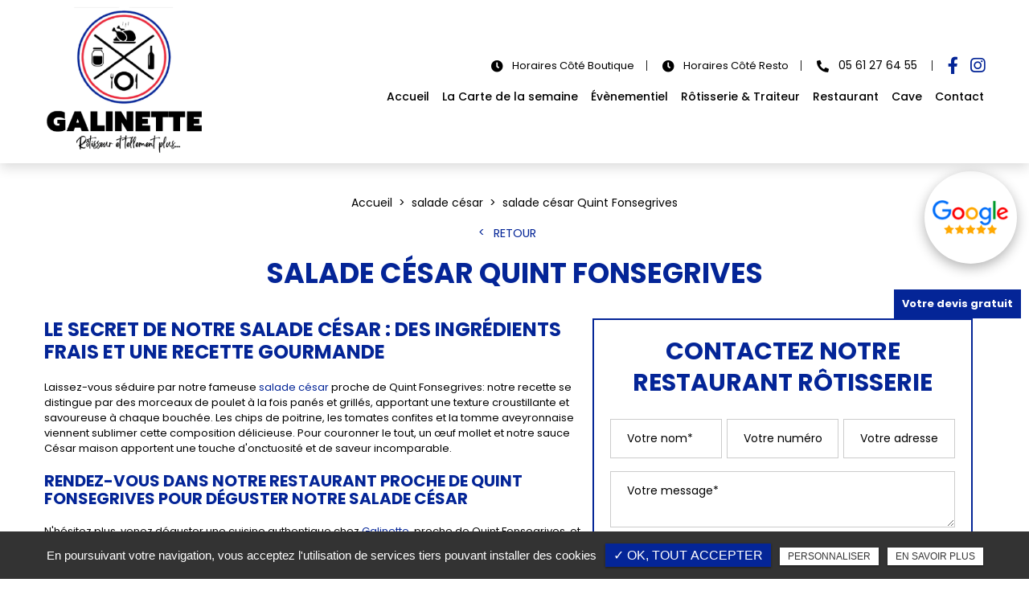

--- FILE ---
content_type: text/html; charset=UTF-8
request_url: https://www.galinette-rotisserie.fr/salade-cesar/salade-cesar-quint-fonsegrives
body_size: 6908
content:
<!DOCTYPE html>
<html lang="fr" class="no-js">
<head>
<meta charset="utf-8">
<meta name="language" content="fr-FR" />
<link rel="canonical" href="https://www.galinette-rotisserie.fr/salade-cesar/salade-cesar-quint-fonsegrives" />
			
<title>salade césar  Quint Fonsegrives</title>		
<meta name="keywords" content="Galinette" />
<meta name="description" content="Le secret de notre&nbsp;salade c&eacute;sar&nbsp;: des ingr&eacute;dients frais et une recette gourmande
Laissez-vous s&eacute;duire par notre fameuse&nbsp;salade c&eacute;sar&nbsp;proche de Quint Fonsegrives: notre recette se distingue&hellip; ">
<meta name="author" content="GALINETTE">
<meta name="robots" content="INDEX , FOLLOW"> 
<base href="https://www.galinette-rotisserie.fr" />
<meta name="viewport" content="width=device-width, minimal-ui">
<meta name="twitter:site" content="GALINETTE">
<meta name="twitter:title" content="salade césar  Quint Fonsegrives">
<meta name="twitter:description" content="Le secret de notre&nbsp;salade c&eacute;sar&nbsp;: des ingr&eacute;dients frais et une recette gourmande
Laissez-vous s&eacute;duire par notre fameuse&nbsp;salade c&eacute;sar&nbsp;proche de Quint Fonsegrives: notre recette se distingue&hellip; ">
<meta name="twitter:url" content="https://www.galinette-rotisserie.fr/salade-cesar/salade-cesar-quint-fonsegrives" />
<meta name="twitter:domain" content="https://www.galinette-rotisserie.fr/salade-cesar/salade-cesar-quint-fonsegrives" />
<meta name="twitter:image:src" content="https://www.galinette-rotisserie.fr/upload-settings/medium800/image04.jpg"> 
  
<meta property="og:title" content="salade césar  Quint Fonsegrives" />
<meta property="og:url" content="https://www.galinette-rotisserie.fr/salade-cesar/salade-cesar-quint-fonsegrives" />
<meta property="og:description" content="Le secret de notre&nbsp;salade c&eacute;sar&nbsp;: des ingr&eacute;dients frais et une recette gourmande
Laissez-vous s&eacute;duire par notre fameuse&nbsp;salade c&eacute;sar&nbsp;proche de Quint Fonsegrives: notre recette se distingue&hellip; " />
<meta property="og:site_name" content="GALINETTE" />
<meta property="og:type" content="article" /> 
<meta property="og:image" content="https://www.galinette-rotisserie.fr/upload-settings/medium800/image04.jpg" /> 
<link rel="shortcut icon" href="favicon.ico">

<link rel="stylesheet" type="text/css" href="https://www.galinette-rotisserie.fr/plugins/flexslider/flexslider.css" media="screen" >
	<link rel="stylesheet" type="text/css" href="https://www.galinette-rotisserie.fr/plugins/jquery-ui/sunny/jquery-ui.min.css" media="screen" >
	<link rel="stylesheet" type="text/css" href="https://www.galinette-rotisserie.fr/plugins/owl.carousel.2.1.0/assets/owl.carousel.css" media="screen" >
	<link rel="stylesheet" type="text/css" href="https://www.galinette-rotisserie.fr/plugins/social-likes/social-likes_flat.css" media="screen" >
	<link rel="stylesheet" type="text/css" href="https://www.galinette-rotisserie.fr/plugins/jquery-file-upload/css/jquery.fileupload-ui.css" media="screen" >
	<link rel="stylesheet" type="text/css" href="https://www.galinette-rotisserie.fr/plugins/fancybox-master/dist/jquery.fancybox.min.css" media="screen" >
	<link rel="stylesheet" type="text/css" href="https://www.galinette-rotisserie.fr/plugins/slick-1.8.1/slick/slick.css" media="screen" >
	<link rel="stylesheet" type="text/css" href="https://www.galinette-rotisserie.fr/plugins/slick-1.8.1/slick/slick-theme.css" media="screen" >
	<link rel="stylesheet" type="text/css" href="https://www.galinette-rotisserie.fr/plugins/swiper-slider/swiper.min.css" media="screen" >
	<link rel="stylesheet" type="text/css" href="https://www.galinette-rotisserie.fr/plugins/leaflet/leaflet.css" media="screen" >
	<link rel="stylesheet" type="text/css" href="https://www.galinette-rotisserie.fr/public/css/default.css" media="screen">
	<link rel="stylesheet" type="text/css" href="https://www.galinette-rotisserie.fr/public/css/style.css" media="screen">
	
<script src="https://www.galinette-rotisserie.fr/js/jquery.min.js"></script>

<script src="https://www.galinette-rotisserie.fr/plugins/tarteaucitron/tarteaucitron.js" ></script>
<script>
var tarteaucitronForceLanguage = 'fr';
tarteaucitron.init({
    "privacyUrl": "cookies/", /* Privacy policy url */
    "hashtag": "#tarteaucitron", /* Open the panel with this hashtag */
    "cookieName": "tartaucitron", /* Cookie name */
    
    "orientation": "bottom", /* Banner position (top - bottom) */
	
			"showAlertSmall": false, /* Show the small banner on bottom right */
    	"cookieslist": false, /* Show the cookie list */
	    "adblocker": false, /* Show a Warning if an adblocker is detected */
    "AcceptAllCta" : true, /* Show the accept all button when highPrivacy on */
    "highPrivacy": false, /* Disable auto consent */
    "handleBrowserDNTRequest": false, /* If Do Not Track == 1, accept all */

    "removeCredit": false, /* Remove credit link */
    "moreInfoLink": false, /* Show more info link */
	"privacyUrlLabel": "En savoir plus",
	"privacyOKLabel": "OK, tout accepter",
	"privacyPersonalizeLabel": "Personnaliser",
	
	"texte": "En poursuivant votre navigation, vous acceptez l'utilisation de services tiers pouvant installer des cookies",
	"font_color": "#042597",
	"fond_color": "#333333",
	"lien_color": "#333333"
	
    //"cookieDomain": ".my-multisite-domaine.fr" /* Shared cookie for subdomain website */
});
</script>

<script>
		tarteaucitron.user.key = '6LfZoiklAAAAAMHNYqxea5Fbh7KPDzJPYGlkPptV';
		(tarteaucitron.job = tarteaucitron.job || []).push('recaptcha3');
		</script> 

<script>
				(tarteaucitron.job = tarteaucitron.job || []).push('iframe');
			</script> 
<script>
		(tarteaucitron.job = tarteaucitron.job || []).push('youtube');
</script> 
<script>
      tarteaucitron.user.gtagUa =  'G-HQSZYD22DC';
      tarteaucitron.user.gtagMore = function () { /* add here your optionnal gtag() */ };
      (tarteaucitron.job = tarteaucitron.job || []).push('gtag');
</script> 
<script>
		(tarteaucitron.job = tarteaucitron.job || []).push('facebook');
</script> 
<script>
		(tarteaucitron.job = tarteaucitron.job || []).push('facebooklikebox');
</script> 
<script>
		(tarteaucitron.job = tarteaucitron.job || []).push('linkedin');
</script> 
<script>
		(tarteaucitron.job = tarteaucitron.job || []).push('twitter');
</script> 
<script>
		(tarteaucitron.job = tarteaucitron.job || []).push('twitterembed');
</script> 
<script>
		 (tarteaucitron.job = tarteaucitron.job || []).push('twittertimeline');
</script> 
<!-- Matomo -->
<script>
  var _paq = window._paq = window._paq || [];
  /* tracker methods like "setCustomDimension" should be called before "trackPageView" */
  _paq.push(["setCookieDomain", "*.www.galinette-rotisserie.fr"]);
  _paq.push(['trackPageView']);
  _paq.push(['enableLinkTracking']);
  (function() {
    var u="https://matomo.hrz.fr/";
    _paq.push(['setTrackerUrl', u+'matomo.php']);
    _paq.push(['setSiteId', '38']);
    var d=document, g=d.createElement('script'), s=d.getElementsByTagName('script')[0];
    g.async=true; g.src=u+'matomo.js'; s.parentNode.insertBefore(g,s);
  })();
</script>
<!-- End Matomo Code -->

 
</head>
<body id="produits_ref_detail">
<div class="grecaptchaTest"></div><div id="container" class="clearfix">
<input name="menu-handler" id="menu-handler" type="checkbox">
<header>
   <!-- ban pub avec pdf  -->

<!-- fin ban pub avec pdf  -->

<div class="header-bottom ">
    <div class="container-fluid wrapper">
      <div class="item-header item-header2 d-flex  justify-content-between align-items-center">
        <div class="logo">
          <a href="https://www.galinette-rotisserie.fr" class="logo_h" title="GALINETTE">
		<img class="logo_couleur" src="public/img/logo.png" alt="GALINETTE" />
		<img class="logo_blanc d-none"  src="public/img/logo.png" alt="GALINETTE" />
		</a>        </div>
        <div class="header-right">
          <div class="header-left d-flex justify-content-end align-items-center">
                                  
<div class="lien_horaire"><a class="btn-back-pulse" href="/contact/#bloc-1" title="Horaires Côté Boutique"><span class="horaire_header d-sm-inline-block">									<i class="fas fa-clock"></i>
								<span class="title-horaire">Horaires Côté Boutique</span></span></a></div>          
<div class="lien_horaire"><a class="btn-back-pulse" href="/contact/#bloc-2"  title="Horaires Côté Resto"><span class="horaire_header d-sm-inline-block">									<i class="fas fa-clock"></i>
								<span class="title-horaire">Horaires Côté Resto</span></span></a></div>      
                      <div class="info-header"><a href="tel:+33561276455" class="tel tel-header-1" title="+33561276455" rel="nofollow">
			        <i class="fas fa-phone-alt d-none d-md-inline-block"></i>
          			05 61 27 64 55            </a></div>
                    							            

                


                        <div class="social"> <ul class="sx-social-icons d-flex"> <li><a target="_blank" href="https://www.facebook.com/galinettetoulouse/" class="facebook" title="Facebook" rel="noopener"><i class="fab fa-facebook-f"></i></a></li> <li><a target="_blank" href="https://www.instagram.com/galinetterotisserietoulouse/?hl=fr" class="instagram" title="Instagram" rel="noopener"><i class="fab fa-instagram"></i></a></li></ul> </div>
                                    <div class="pc_link"></div>
                        
          </div>
          <label for="menu-handler"><span></span><span></span><span></span></label>
          <nav class="primary-nav"><ul><li><a title="Accueil " href="">Accueil </a></li><li><a target="_new" title="La Carte de la semaine" href="https://www.galinette-rotisserie.fr/upload-nav/new-midi-emporter-.pdf--1-_1_1_1_1_1.pdf">La Carte de la semaine</a></li><li><a title="Évènementiel" href="/traiteur-evenements-toulouse">Évènementiel</a></li><li><a title="Rôtisserie & Traiteur" href="/traiteur-produits-frais">Rôtisserie & Traiteur</a></li><li><a title="Restaurant" href="/restaurant-terrasse-midi">Restaurant</a></li><li><a title="Cave" href="/epicerie-cave-vin">Cave</a></li><li><a title="Contact" href="/contact-restaurant-rotisserie-epicerie">Contact</a></li></ul></nav>
          <div class="mobile_link "></div>
                    <div class="social_header d-none"> <ul class="sx-social-icons d-flex"> <li><a target="_blank" href="https://www.facebook.com/galinettetoulouse/" class="facebook" title="Facebook" rel="noopener"><i class="fab fa-facebook-f"></i></a></li> <li><a target="_blank" href="https://www.instagram.com/galinetterotisserietoulouse/?hl=fr" class="instagram" title="Instagram" rel="noopener"><i class="fab fa-instagram"></i></a></li></ul> </div>
                  </div>
        
      </div>
    </div>
  </div>
</header>
<main>
          
  <!-- ban pub avec pdf  -->
  <!-- fin ban pub avec pdf  -->
<script type="text/javascript">sessionStorage.clear();</script>
<section class="sec-page">
    <section class="sec-content detail espace-p-bottom espace-p-top lazyload" >
		<div class="container-fluid wrapper">
					<ol class="breadcrumb" itemscope itemtype="http://schema.org/BreadcrumbList"><li itemprop="itemListElement" itemscope itemtype="http://schema.org/ListItem"><a itemprop="item" href="/" title="Accueil"><span itemprop="name">Accueil</span></a><meta itemprop="position" content="1" /></li>  <li itemprop="itemListElement" itemscope
						itemtype="http://schema.org/ListItem" ><a itemprop="item" href="/salade-cesar" title="salade césar "><span itemprop="name">salade césar </span></a><meta itemprop="position" content="2" /></li> <li class="active" itemprop="itemListElement" itemtype="http://schema.org/ListItem" itemscope><span itemprop="name">salade césar  Quint Fonsegrives</span><meta itemprop="position" content="2" /></li></ol>  
            <button class="article-retour" onclick="window.location.href = '/salade-cesar';" title="Retour" >Retour</button>    
						<h1>salade césar  Quint Fonsegrives</h1>
            
                        <div class="row">
				                    <div class="col-lg-7">
                    	<div class="texte-content wow fadeInUp" data-wow-delay="0.4s"><h2>Le secret de notre&nbsp;salade c&eacute;sar&nbsp;: des ingr&eacute;dients frais et une recette gourmande</h2>
<p>Laissez-vous s&eacute;duire par notre fameuse&nbsp;<a href="../actualites/salade-cesar-galinette-toulouse">salade c&eacute;sar</a>&nbsp;proche de Quint Fonsegrives: notre recette se distingue par des morceaux de poulet &agrave; la fois pan&eacute;s et grill&eacute;s, apportant une texture croustillante et savoureuse &agrave; chaque bouch&eacute;e.&nbsp;<span>Les chips de poitrine, les tomates confites et la tomme aveyronnaise viennent sublimer cette composition d&eacute;licieuse. Pour couronner le tout, un &oelig;uf mollet et notre sauce C&eacute;sar maison apportent une touche d'onctuosit&eacute; et de saveur incomparable.</span></p>
<h3>Rendez-vous dans notre restaurant proche de Quint Fonsegrives pour d&eacute;guster notre&nbsp;salade césar </h3>
<p>N'h&eacute;sitez plus, venez d&eacute;guster une cuisine&nbsp;authentique&nbsp;chez&nbsp;<a href="../">Galinette</a>, proche de Quint Fonsegrives, et d&eacute;couvrez&nbsp;la meilleure&nbsp;<strong>salade c&eacute;sar</strong>&nbsp;de la r&eacute;gion.&nbsp;R&eacute;servez d&egrave;s maintenant votre table&nbsp;grâce à notre&nbsp;<a href="../contact-restaurant-rotisserie-epicerie">formulaire à votre disposition</a>.</p></div>  
                    </div>  
                 
                
                <div class="col-lg-5">
										<div class="bloc_formulaire_activite">
   <div class="titre-form-activite">Contactez notre restaurant rôtisserie </div>  <div class="alert">
    <button type="button" class="close" data-dismiss="alert">&times;</button>
    <span><strong>Erreur!</strong> Merci de bien vouloir saisir tous les champs obligatoires</span>
  </div>
    <form id="sx-form" class="form-horizontal" data-page="activiteSecteur" method="post" action="/public/ajax/activite_sendmail_recaptchaV3.php">
  <input type="hidden" name="sx_token" id="sx_token" value="16372021016974ebbbcb6229.01258706"/>
  <input type="hidden" name="trad_erreur" id="trad_erreur" value="Erreur!" />
  <input type="hidden" name="trad_succes" id="trad_succes" value="Succès!" />
  <input type="hidden" name="trad_required_erreur" id="trad_required_erreur" value="Merci de bien vouloir saisir tous les champs obligatoires" />
  <input type="hidden" name="trad_data_send" id="trad_data_send" value="Envoi des données en cours" />
  <input type="hidden" name="trad_cookie_recaptcha" value="Merci d'accepter les cookies pour pouvoir envoyer votre message" />

  <fieldset>

  <div class="flex_activiter_contact d-flex justify-content-sm-between">
        <div class="form-group">
            <input type="text" id="contact_nom_p" name="contact_nom_p" value="" class="form-control"  placeholder="Votre nom*"  required title="Merci de préciser votre nom" />
        </div>
        <div class="form-group">
            <input type="text" id="contact_tel" name="contact_tel" value="" class="form-control" placeholder="Votre numéro de téléphone*" required title="Merci de préciser votre numéro de téléphone" />
        </div>
        <div class="form-group">
            <input type="email" id="contact_email" name="contact_email" value="" class="form-control"  placeholder="Votre adresse email*"  required title="Merci de préciser votre adresse email" />
        </div>
   </div> 

    <div class="form-group texte_form">
        <textarea id="contact_message" name="contact_message" class="form-control"  placeholder="Votre message*" required title="Merci de préciser votre message"></textarea>
    </div>
    
        
        <div class="form-group">
             <label class="condition"><input required="" type="checkbox" name="condition_generale" id="condition_generale" value="1" title="
             Merci d'accepter les conditions générales d'utilisation" aria-required="true">&nbsp;&nbsp; <strong>En soumettant ce formulaire, j'accepte que les informations saisies soient exploitées dans le cadre de la demande formulée et de la relation commerciale qui peut en découler.</strong></label>  
        </div>
       
        
    <div class="flex_activiter_contact">
          <input type="hidden" id="g-recaptcha-response" name="g-recaptcha-response"  />
            <div class="row text-center">
          <div class="col-md-12 pr-0">
              <input type="submit" value="Envoyer" class="btn-back-pulse" />
            </div>
        </div>
    </div>
    
    <!-- <div class="form-group"><small><i class="icon-messages"></i>* les champs signalés d'un astérisque sont obligatoires.</small></div> -->
  
  </fieldset>
  
</form>
</div>                </div>
                </div>
            
                            
            <div class="d-md-flex container-fluid wrapper">
		 <div class="listes_act_sec"><h3>Nos autres prestations à proche de Quint Fonsegrives :</h3><ul><li class="titre_activite"><a href="/restaurant-a-emporter/restaurant-a-emporter-quint-fonsegrives" title="restaurant à emporter Quint Fonsegrives">restaurant à emporter Quint Fonsegrives</a></li><li class="titre_activite"><a href="/degustation-vin/degustation-vin-quint-fonsegrives" title="dégustation de vin Quint Fonsegrives">dégustation de vin Quint Fonsegrives</a></li><li class="titre_activite"><a href="/tataki-boeuf/tataki-boeuf-quint-fonsegrives" title="tataki de boeuf Quint Fonsegrives">tataki de boeuf Quint Fonsegrives</a></li><li class="titre_activite"><a href="/plateau-tapas-a-emporter/plateau-tapas-a-emporter-quint-fonsegrives" title="plateau de tapas à emporter Quint Fonsegrives">plateau de tapas à emporter Quint Fonsegrives</a></li></ul></div> <div class="listes_act_sec"><h3>Nous proposons aussi salade césar  à :</h3><ul><li class="titre_activite"><a href="/salade-cesar/salade-cesar-toulouse" title="à Toulouse">à Toulouse</a></li><li class="titre_activite"><a href="/salade-cesar/salade-cesar-proche-de-balma" title="proche de Balma">proche de Balma</a></li></ul></div>
		</div>									
		</div>
                	</section>
  </section>
<div class="pastile"><div class="pastile_ref5">Votre devis gratuit</div></div>
	
</main>
<!-- ban pub avec pdf  -->
<footer id="footer" > 
<!-- fin ban pub avec pdf  -->
        <!-- fi liste secteur de l'activite couorante -->
     									<div id="bloc-1" class="horraire_contact">
													<div class="titre_horraire text-center"><i class="fas fa-clock"></i>Horaires Côté Boutique  :</div>
												
							<div class="list_horraire"><div class="col_horraire"><span>Lundi : </span><br />Fermé</div><div class="col_horraire"><span>Mardi : </span><br />10h00-14h00 | 16h30 - 19h30</div><div class="col_horraire"><span>Mercredi : </span><br />10h00-14h00 | 16h30 - 19h30</div><div class="col_horraire"><span>Jeudi : </span><br />10h00-14h00 | 16h30 - 19h30</div><div class="col_horraire"><span>Vendredi : </span><br />10h00-14h00 | 16h30 - 19h30</div><div class="col_horraire"><span>Samedi : </span><br />10h00-14h00 | 16h30 - 19h30</div><div class="col_horraire"><span>Dimanche : </span><br />09h00 - 12h00</div></div>					</div>
														<div id="bloc-2" class="horraire_contact horraire_contact2">
													<div class="titre_horraire text-center"><i class="fas fa-clock"></i>Horaires Côté Resto  :</div>
												
							<div class="list_horraire"><div class="col_horraire"><span>Lundi : </span><br />Fermé</div><div class="col_horraire"><span>Mardi : </span><br />12h00 - 13h30</div><div class="col_horraire"><span>Mercredi : </span><br />12h00 - 13h30</div><div class="col_horraire"><span>Jeudi : </span><br />12h00 - 13h30</div><div class="col_horraire"><span>Vendredi : </span><br />12h00 - 13h30</div><div class="col_horraire"><span>Samedi : </span><br />12h00 - 13h30</div><div class="col_horraire"><span>Dimanche : </span><br />Fermé</div></div>					</div>
				    <section itemscope id="topfooter" class="top-footer">
        <div class="container-fluid wrapper3">
            <div class="items-top d-flex justify-content-between flex-column flex-xl-row text-xl-left text-center align-items-center">
                <div class="item-top">
                    <div class="logo-footer logo"><a href="https://www.galinette-rotisserie.fr" class="logo_h" title="GALINETTE">
		<img class="logo_couleur" src="public/img/logo.png" alt="GALINETTE" />
		<img class="logo_blanc d-none"  src="public/img/logo.png" alt="GALINETTE" />
		</a></div>
                </div>
                <div class="item-top d-none d-xl-block">
                    <div class="info-footer"><div><i class="fas fa-map-marker-alt"></i><a href="https://www.google.com/maps/place/Restaurant-+R%C3%B4tisserie+%C3%A0+Toulouse+-+GALINETTE/@43.6006329,1.4682791,15z/data=!4m6!3m5!1s0x12aebd5acf23c93f:0x80ddf9481c09a6dc!8m2!3d43.6006329!4d1.4682791!16s%2Fg%2F11fl0ydmwm?hl=fr" title="Plan d'accès" target="_blank" rel="nofollow" ><span itemprop="streetAddress">4 Avenue de Castres,</span> <span itemprop="postalCode">31500</span> <span itemprop="addressLocality">Toulouse</span></a></div></div>
                </div>
                <div class="item-top d-none d-xl-block">
                    <div class="info-footer"><div class="tels_footer"><i class="fas fa-phone-alt"></i><a href="tel:+33561276455" class="tel-footer-1" rel="nofollow"><span itemprop="telephone">05 61 27 64 55</span></a></div></div>
                </div>
                                
                <div class="item-top d-block d-xl-none">
                    <div class="col_coordonnees"><div class="info-footer"><div><i class="fas fa-map-marker-alt"></i><a href="https://www.google.com/maps/place/Restaurant-+R%C3%B4tisserie+%C3%A0+Toulouse+-+GALINETTE/@43.6006329,1.4682791,15z/data=!4m6!3m5!1s0x12aebd5acf23c93f:0x80ddf9481c09a6dc!8m2!3d43.6006329!4d1.4682791!16s%2Fg%2F11fl0ydmwm?hl=fr" title="Plan d'accès" target="_blank" ><span itemprop="streetAddress">4 Avenue de Castres,</span> <span itemprop="postalCode">31500</span> <span itemprop="addressLocality">Toulouse</span>  </a></div><i class="fas fa-phone-alt"></i><a href="tel:+33561276455" class="tel-footer-1" rel="nofollow"><span itemprop="telephone">05 61 27 64 55</span></a><br /> 							<span class="mention-horaire"><i class="fas fa-clock"></i>Horaires Côté Boutique :</span>
						<div class="horaire_footer"><div class="info-footer"> <button class="btn-back-pulse" onclick="window.location.href = '/contact-restaurant-rotisserie-epicerie';" title="Horaire">Samedi : 10h00-14h00 | 16h30 - 19h30</button></div></div><div class="horaire_footer horaire_footer2">						<span class="mention-horaire"><i class="fas fa-clock"></i>Horaires Côté Resto :</span>
					<div class="info-footer"> <button class="btn-back-pulse" onclick="window.location.href = '/contact-restaurant-rotisserie-epicerie';" title="Horaire">Samedi : 12h00 - 13h30</button></div></div></div></div>                </div>

                                                
            </div>
                                                        <div class="item-top"><a class="google_w" target="_blank" title="Avis google" href="https://www.google.com/search?q=Restaurant-+R%C3%B4tisserie+%C3%A0+Toulouse+-+GALINETTE&stick=H4sIAAAAAAAA_-NgU1I1qDA0SkxNSjFNTE4zMk62NE6zMqiwMEhJSbM0sTBMNrBMNEtJXsSqH5RaXJJYWpSYV6KrEHR4S0lmcXFqUWaqwuEFCiH5pTn5pcWpCroK7o4-nn6uISGuAFeK2-1bAAAA&hl=fr&mat=CZJ7cFn31qIUElcBpsFACxjB_5xipCeO1lPC8K1uZkmetPG0Kn9RpxSSDl6ZNl4v3PK8MQGrj1CH8xubIsLTcCH_6WqF3pI34iebxSvaO7X-sByCrvzVLYK0Lh4bV_YfBsA&authuser=0#lrd=0x12aebd5acf23c93f:0x80ddf9481c09a6dc,1,,,,">
                            <img  src="https://www.galinette-rotisserie.fr/sx-content/uploads/param_contact/logo-google-avis.png" alt="Avis google" class="lazy">
                        </a></div>
                                            </div>
    </section>

   


    <section class="sub-footer"> <div class="container-fluid wrapper3">
            
            <div class="items-sub d-flex justify-content-center align-items-center flex-wrap">
                                <a class="titre_mention" href="mentions-legales" title="Mentions légales" rel="nofollow">Mentions légales</a>                    <a class="titre_mention" href="charte-d-utilisation-des-donnees" title="Charte d’utilisation des données" rel="nofollow">Charte d’utilisation des données</a>                    		<ul id="footer_bottom" class="sx-menu-footer-bottom">			<li><a title="Actus" href="javascript:"><span>Actus</span></a></li>			<li><a title="L'histoire de Galinette" href="/notre-histoire"><span>L'histoire de Galinette</span></a></li>			<li><a title="Plan du site" href="/plan-du-site"><span>Plan du site</span></a></li>		</ul>                     <a class="titre_cookies" href="javascript:void(0)" title="Gestion des cookies" rel="nofollow" onclick = "tarteaucitron.userInterface.openPanel();">Gestion des cookies</a>                
            </div>    </div>
    
    
    </section>
    </footer>
</div>
<script src="https://www.galinette-rotisserie.fr/js/jquery.migrate.js" defer></script>
<script src="https://www.galinette-rotisserie.fr/plugins/bootstrap/js/bootstrap.min.js" defer></script>
<script src="https://www.galinette-rotisserie.fr/js/jquery.validate.js" defer></script>      
<script src="https://www.galinette-rotisserie.fr/js/jquery.scrollto.js" defer></script>  
<script src="https://www.galinette-rotisserie.fr/plugins/imagesloaded/jquery.imagesloaded.min.js" defer></script> 
<script src="https://www.galinette-rotisserie.fr/plugins/jquery.lazy-master/jquery.lazy.min.js" defer></script> 
<script src="https://www.galinette-rotisserie.fr/plugins/lazysizes-gh-pages/plugins/bgset/ls.bgset.min.js" defer></script> 
<script src="https://www.galinette-rotisserie.fr/plugins/lazysizes-gh-pages/lazysizes.min.js" defer></script>
<script src="https://www.galinette-rotisserie.fr/plugins/lazysizes-gh-pages/plugins/unveilhooks/ls.unveilhooks.min.js" defer></script> 
<script>
// grecaptcha.ready(function() {
//     grecaptcha.execute('', {action: 'homepage'}).then(function(token) {
//       document.getElementById('g-recaptcha-response').value = token;
//     });
// });
// </script>

<script src="https://www.galinette-rotisserie.fr/plugins/jquery-ui/jquery-ui.min.js" defer></script>
	<script src="https://www.galinette-rotisserie.fr/plugins/galleria/galleria-1.3.5.min.js" defer></script>
	<script src="https://www.galinette-rotisserie.fr/plugins/flexslider/jquery.flexslider.js" defer></script>
	<script src="https://www.galinette-rotisserie.fr/plugins/scripts/jquery.pajinate.js" defer></script>
	<script src="https://www.galinette-rotisserie.fr/plugins/owl.carousel.2.1.0/owl.carousel.min.js" defer></script>
	<script src="https://www.galinette-rotisserie.fr/plugins/social-likes/social-likes.min.js" defer></script>
	<script src="https://www.galinette-rotisserie.fr/plugins/fancybox-master/dist/jquery.fancybox.min.js" defer></script>
	<script src="https://www.galinette-rotisserie.fr/plugins/galerie-isotope-wow/js/isotope.pkgd.min.js" defer></script>
	<script src="https://www.galinette-rotisserie.fr/plugins/galerie-isotope-wow/js/plugins.js" defer></script>
	<script src="https://www.galinette-rotisserie.fr/plugins/wow-animate/js/jquery.animation.min.js" defer></script>
	<script src="https://www.galinette-rotisserie.fr/plugins/wow-animate/js/wow.min.js" defer></script>
	<script src="https://www.galinette-rotisserie.fr/plugins/slick-1.8.1/slick/slick.min.js" defer></script>
	<script src="https://www.galinette-rotisserie.fr/plugins/swiper-slider/swiper.min.js" defer></script>
	<script src="https://www.galinette-rotisserie.fr/plugins/leaflet/leaflet.js" defer></script>
	<script src="https://www.galinette-rotisserie.fr/public/js/script.js" defer></script>
	
  
    


</body>
</html>

--- FILE ---
content_type: text/html; charset=UTF-8
request_url: https://www.galinette-rotisserie.fr/sx-content/themes/public/session.php
body_size: 83
content:
<br />
<b>Notice</b>:  Undefined index: id_cat_session in <b>/var/www/vhosts/galinette-rotisserie.fr/httpdocs/sx-content/themes/public/session.php</b> on line <b>12</b><br />
0<br />
<b>Notice</b>:  Undefined index: id_cat_session2 in <b>/var/www/vhosts/galinette-rotisserie.fr/httpdocs/sx-content/themes/public/session.php</b> on line <b>26</b><br />
0<br />
<b>Notice</b>:  Undefined index: id_cat_session3 in <b>/var/www/vhosts/galinette-rotisserie.fr/httpdocs/sx-content/themes/public/session.php</b> on line <b>40</b><br />
0<br />
<b>Notice</b>:  Undefined index: categorie_article in <b>/var/www/vhosts/galinette-rotisserie.fr/httpdocs/sx-content/themes/public/session.php</b> on line <b>54</b><br />
0

--- FILE ---
content_type: text/css
request_url: https://www.galinette-rotisserie.fr/public/css/style.css
body_size: 3125
content:
.texte-content,body {
	font-size: 13px;
}
/** Style affichage **/
.bloc_lock a{ color: #fff;}
.results {
	padding: 40px 0;
}
/** section.related-works **/
section.related-works{
	background: #f5f5f5;
}
section.related-works .results a.article, section.related-works .results div.article {
    box-shadow: none;
    align-items: center;
}
section.related-works .results a.article .article-image, section.related-works .results div.article .article-image {
    border-radius: 50%;
    width: 110px;
    height: 110px;
}
section.related-works .results a.article .article-cnt, section.related-works .results div.article .article-cnt {
	margin-top: 10px;
    background: no-repeat;
    box-shadow: none;
}
section.related-works .results a.article:hover .article-image, section.related-works .results div.article:hover .article-image {
    border: 2px solid #ffffff;
}
section.related-works .results a.article:hover .article-cnt .article-titre, section.related-works .results div.article:hover .article-cnt .article-titre {
    color: #f6b60b;
}
/** section home **/
/* section.sec-content{
	background: #fefefe;
} */
.img-left {
	margin-right: 0;
	margin: 20px 0;
}
.img-right {
    margin: 0 0 20px;
}
/** sec-doc **/
section.sec-doc a[class*="btn"] > i {
	margin-left: 5px;
}
/** all-services	**/
section.related-services {
	background: #f8b81d;
}
section.related-services h2.sub-title:after {
	background:#ffffff;
}
section.related-services .results.affichage1 a.article:hover .article-cnt .article-titre, section.related-services .results.affichage1 div.article:hover .article-cnt .article-titre {
    color: #f6b60b;
}

/** all-product **/
/* .all-product{
    background: #f1f1f1;
} */
/** all-partners **/
.all-partners {
	background: #ffffff;
}
/** Iframe Map **/
section.tac_iframe {
    display: flex;
}
label.condition{ font-weight:300; font-size:13px;}
label.condition a{ color: #ff0000;}

.lang ul, .sx-social-icons{ padding:0;}

main section[id^="carouselT_"]{ background-repeat: no-repeat;background-size: cover;}

#mentionlegale{
    color:#222
   }
   #mentionlegale a {
    color:#1ea8c5

   }
   #mentionlegale a.logo {
    display:block;
    width:150px;
    height:34px;
    margin:0 auto;
    background-image:url(../img/logo.png);
    background-position:center;
    background-repeat:no-repeat;
    background-size:contain
   }
   #mentionlegale .modal-content {
    height:calc(100vh - 40px);
    overflow-y:scroll ;
width: 95%;
   }
   #mentionlegale .sx-copyright a {
    font-size:35px ;
    display: block;
   }
   #mentionlegale p {
    margin-top:0;
    margin-bottom:0;
    line-height:24px
   }
   #mentionlegale .modal-dialog {
    max-width: 800px;
    width: 100%;
   }
   
#mentionlegale .modal-header {
    position: fixed;
    background-color: #fff;
    width: 100%;
    max-width: 742px;
    z-index: 9;
}
#mentionlegale .modal-body {
    padding-top: 75px;
}

.modal-open .modal {
    align-items: center;
}
.modal.show .modal-dialog {
    margin-top: 0 !important;
	margin-bottom: 0;
}
#popup.modal.fade.show {
   display: flex !important;
}
#popup.modal .modal-header {
    padding-bottom: .25rem;
}

.modal {
  	top: -1rem;
}

.form-group .container input {
	position: absolute;
	opacity: 0;
	cursor: pointer;
}
.form-group .container {
	display: block;
	position: relative;
	padding-left: 35px;
	cursor: pointer;
	-webkit-user-select: none;
	-moz-user-select: none;
	-ms-user-select: none;
	user-select: none;
	padding: 0 0 0 35px !important;
	text-align: left;
	width: 150px;
}

.les-partages .fb_iframe_widget {
    z-index: 99;
}
.results.affichage_ref a.article .article-cnt .article-titre, .results.affichage_ref div.article .article-cnt .article-titre {
    text-transform: none;
}
input#menu-handler:checked~* label[for=menu-handler]>span {
    background: #000 !important;
}
/* .carousel-inner:before {
    opacity: .7;
} */
.all-services .list_blocs .results.affichage3.owl-carousel-service::before {
    height: calc(100% - 66px);
}
.results.affichage_ref a.article .article-cnt .article-titre, .results.affichage_ref div.article .article-cnt .article-titre {
    font-weight: 400;
}
.listes_act_sec {
    display: flex;
    flex-direction: column;
    align-items: center;
}
.art_bandeau .breadcrumb {
    margin-top: -145px;
}
#contact-envoye-devis .success_content,
#contact-envoye .success_content,
#contact-envoye-mini-formulaire-activite .success_content,
#contact-envoye-mini-formulaire-activite-secteur .success_content,
#contact-envoye-mini-formulaire-activite-secondaire .success_content,
#contact-envoye-planning-reservation .success_content {
    min-height: 50vh;
	width: 100%;
}

#contact-envoye-devis .success_msg,
#contact-envoye .success_msg,
#contact-envoye-mini-formulaire-activite .success_msg,
#contact-envoye-mini-formulaire-activite-secteur .success_msg,
#contact-envoye-mini-formulaire-activite-secondaire .success_msg,
#contact-envoye-planning-reservation .success_msg {
    color: #609e21;
    margin: 40px auto 40px;
    padding: 18px 24px;
    background-color: #EBF6E0;
    max-width: 810px;
    text-align: center;
	font-size: 20px;
}

#contact-envoye-devis #sx-content,
#contact-envoye #sx-content,
#contact-envoye-mini-formulaire-activite #sx-content,
#contact-envoye-mini-formulaire-activite-secteur #sx-content,
#contact-envoye-mini-formulaire-activite-secondaire #sx-content,
#contact-envoye-planning-reservation #sx-content{
    min-height: 68vh;
  padding: 60px 0;
}
#contact-envoye-devis .row,
#contact-envoye .row,
#contact-envoye-mini-formulaire-activite .row,
#contact-envoye-mini-formulaire-activite-secteur .row,
#contact-envoye-mini-formulaire-activite-secondaire .row,
#contact-envoye-planning-reservation .row{
  -webkit-box-orient: vertical;
    -webkit-box-direction: normal;
    -ms-flex-direction: column;
    flex-direction: column;
    -webkit-box-pack: center;
    -ms-flex-pack: center;
            justify-content: center;
    -webkit-box-align: center;
    -ms-flex-align: center;
            align-items: center;
}
#contact-envoye-devis h1,
#contact-envoye h1,
#contact-envoye-mini-formulaire-activite h1,
#contact-envoye-mini-formulaire-activite-secteur h1,
#contact-envoye-mini-formulaire-activite-secondaire h1,
#contact-envoye-planning-reservation h1  {
    font-size: 28px;
    line-height: 1.2;
    margin-bottom: 20px;
    font-weight: 400;
}
#articles_detail .list_blocs, #categories_articles .list_blocs {
	background-color: #f8f7f7;
}
section.detail button.btn-back-pulse.prenez-contact{
  background-color: #042597;
  color: #fff;
}
section.detail button.btn-back-pulse.prenez-contact:hover {
  color: #fff;
  background-color: #000;
}


.carousel-inner:before{
	background: -webkit-gradient(linear,left top,left bottom,from(rgba(0,0,0,.5)),to(rgba(0,0,0,.2)));
    background: linear-gradient(rgba(0,0,0,.5),rgba(0,0,0,.2));
}

.logo-home {
	max-width: 75px;
    width: 100%;
    margin: 0 auto;
    position: relative;
    z-index: 1;
}

header>.header-bottom .logo, footer section.top-footer .items-top .logo{
	max-width: 200px;
	width: 100%;
	/* height: 185px; */
	line-height: 0;
}
/*.sec-parallax .img-parallax {
  filter: contrast(170%);
}*/
#index .texte-content {
	font-size: 13px;
}
footer section.top-footer {
	font-size: 13px;
}
.titre_mention {
	font-size: 13px;
}
.sx-menu-footer-bottom a {
	font-size: 13px;
}
.titre_cookies {
	font-size: 13px;
}
header > .header-bottom .horaire_header {
	font-size: 13px;
}

.bloc-img-menu{
	max-width: 476px;
	width: 100%;
	margin: 15px auto;
}
.bloc-img-menu img{
	width: 100%;
	height: 100%;
	object-fit: cover;
}
.bloc_video {
    height: 65vh;
}
#popup.modal .modal-body .bloc_video img {
    height: 100%;
    object-fit: contain;
}
/****	Responsive Design	***/
@media only screen and (max-width:1550px) {
	/* #articles_detail section.image-bandeau {
		margin-bottom: -20vh;
	} */
	main section[class=image-bandeau] {
		position: relative;
		height: 200px;
	}
}
@media only screen and (max-width:860px) {
/* #articles_detail section.image-bandeau {
    margin-bottom: -25vh;
} */
/* main section[class=image-bandeau] {
    height: 28vh;
} */
}
@media only screen and (max-width:992px) {
	.listes_act_sec {
		width: 100%;
	}
}
@media only screen and (max-width:991px) {
	section.detail .breadcrumb {
		letter-spacing: 0;
	}
	section.detail h1 {
		font-size: 42px;
	}
}
@media(max-width:800px) {
	 .flex_activiter_contact .form-group {
		 width: 100%;
	 }
}
@media(max-width:1199px) {
	.col_coordonnees {
		padding-bottom: 18px;
		position: relative;
		margin-bottom: 18px;
		line-height: 25px;
	}
	
	.col_coordonnees:last-child{
		padding-bottom: 0;
		margin-bottom: 0;
	}
	.col_coordonnees:last-child:before{display: none;}

	.list_blocs .blocs .results.affichage3 a.article, .list_blocs .blocs .results.affichage3 div.article{
		max-width: 450px!important;
	}
}
@media(max-width:767px) {
	.form-control, .input-group>.custom-file, .input-group>.custom-select, .input-group>.form-control, .input-group>.form-control-plaintext {
		margin-bottom: 12px;
	}
	.lien_home{
		text-align: center;
	}
	input#menu-handler:checked~* .bloc_top {
		display: none;
	}
	.blocs_art_cat {
		padding: 0 0 0;
	}
	.blocs_art_cat .results{
		padding-top: 20px;
	}
	.bloc_top button.closes {
		width: 100%;
	}
	input#menu-handler:checked~* .lien_header {
		display: none !important;
	}
	.horraire_contact .list_horraire .col_horraire {
		padding: 11px 0;
		max-width: 146px;
		position: relative;
		border-bottom: 1px solid #fff;
		margin: 0;
	}
	.horraire_contact .list_horraire .col_horraire:last-child{
		border-bottom: 0;
	}
	header .bloc_top {
		transition: all 500ms;
	}
	header.sticky .bloc_top {
		display: none;
	}
	.carousel-item>img{
		object-position: center center;/*right bottom;*/
	}
/* 	main section[id^=carouselH_]{
		height: calc(100vh - 203px);
	} */

	input#menu-handler:checked~* nav.primary-nav{
		padding-top: 80px;
	}
	input#menu-handler:checked~* label[for=menu-handler]{
		top: -68px;
	}
	.carousel-inner{
		height: 100%;
	}
	main section[id^="carouselH_"] {
	  height: 40vh !important;
	}
	.carousel-item > img {
		-o-object-fit: cover;
		object-fit: cover;
	}
	.carousel-control-next > i, .carousel-control-prev > i {
		width: 30px;
		height: 30px;
	}
	.carousel-control-next, .carousel-control-prev {
		bottom: 15px;
	}
}
@media(max-width:600px) {
	/* #articles_detail section.image-bandeau {
		margin-bottom: -182px;
	} */
}
@media(max-width:400px) {
	#articles_detail main section[class=image-bandeau] {
		height: 240px;
	}
	/* #articles_detail section.image-bandeau {
		margin-bottom: -216px;
	} */
	/* section.detail h1 {
		font-size: 33px;
	} */
	.slider-mobile{
		display:block !important;	
	}
	.slider-pc{
		display:none !important;	
	}
}
@media(max-width:479px) {
	/* input#menu-handler:checked~* .lien_header {
		display: block !important;
		position: absolute;
		z-index: 99;
		width: calc(100% - 30px);
		top: 0;
		left: 0;
		right: 0;
		margin: 0 auto;
		text-align: center;
	} */
	input#menu-handler:checked~* .header-left {
		right: 0;
		width: 100%;
	}
}
@media(max-width:575px) {
	#popup.modal .modal-body .content-popup {
		padding: 0;
	}
	.modal-dialog{
		margin: 0.5rem auto;
	}
	
}
@media(min-width:768px){
	#index header:not(.sticky) >.header-bottom {
		padding-top: 11px;
	}
	.titre_page_mention {
		font-size: 40px;
	}
	#index main{
		padding-top: 0 !important;
	}
}

@media(min-width:992px) {
	nav.primary-nav>ul>li>a, nav.primary-nav>ul>li>a:visited {
		margin: 0 7px;
	}
	.img-left {
		margin-right: 25px;
		margin-top: 0;
	}

	.img-right {
		margin: 0 0 20px 20px;
	}

	#categories_articles .list_blocs .cnt_blocs h2, #articles_detail .list_blocs .cnt_blocs h2 {
		/* font-size: 40px; */
		line-height: 1.1;
	}
	.titre_page_mention {
		font-size: 46px;
	}
}

@media(min-width:1200px) {
	.sec-content-home .col_cms .img-home {
		margin: 0 auto;
		max-width: 600px;
	}
	.sec-art .list_blocs .cnt_blocs .h2, .sec-art .list_blocs .cnt_blocs h2 {
		/* font-size: 60px; */
		line-height: 63px;
	}
	/* .h2.sub-title, h2.sub-title {
		font-size: 60px;
	} */
	#categories_articles .list_blocs .cnt_blocs h2, #articles_detail .list_blocs .cnt_blocs h2 {
		/* font-size: 28px; */
		line-height: 1.1;
	}
	.all-services .list_blocs .results.affichage3.type_affiche2 a.article, .all-services .list_blocs .results.affichage3.type_affiche2 div.article{
		width: 33.33%!important;
	}
}

.leaflet-container.leaflet-touch-drag.leaflet-touch-zoom {
    z-index: 2;
}
.bloc_video {
    height: 50vh;
}